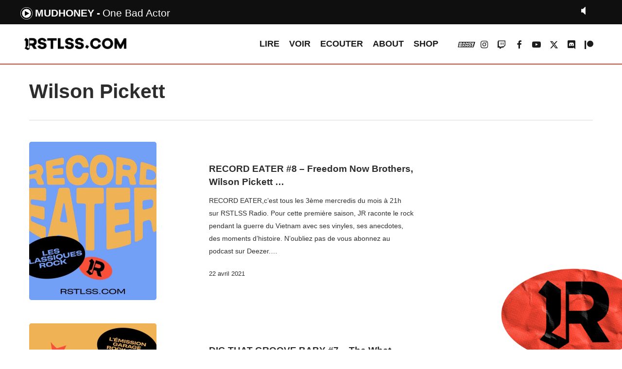

--- FILE ---
content_type: text/html; charset=UTF-8
request_url: https://rstlss.com/titres/get_current.php
body_size: 28
content:
{"artist":"Mudhoney","title":"One Bad Actor","time":"20260121181208"}

--- FILE ---
content_type: text/html; charset=utf-8
request_url: https://www.google.com/recaptcha/api2/aframe
body_size: 265
content:
<!DOCTYPE HTML><html><head><meta http-equiv="content-type" content="text/html; charset=UTF-8"></head><body><script nonce="w8OcT78O1clv6JznmoYldA">/** Anti-fraud and anti-abuse applications only. See google.com/recaptcha */ try{var clients={'sodar':'https://pagead2.googlesyndication.com/pagead/sodar?'};window.addEventListener("message",function(a){try{if(a.source===window.parent){var b=JSON.parse(a.data);var c=clients[b['id']];if(c){var d=document.createElement('img');d.src=c+b['params']+'&rc='+(localStorage.getItem("rc::a")?sessionStorage.getItem("rc::b"):"");window.document.body.appendChild(d);sessionStorage.setItem("rc::e",parseInt(sessionStorage.getItem("rc::e")||0)+1);localStorage.setItem("rc::h",'1769015640649');}}}catch(b){}});window.parent.postMessage("_grecaptcha_ready", "*");}catch(b){}</script></body></html>

--- FILE ---
content_type: text/html; charset=UTF-8
request_url: https://rstlss.com/titres/get_current.php
body_size: 37
content:
{"artist":"Mudhoney","title":"One Bad Actor","time":"20260121181208"}